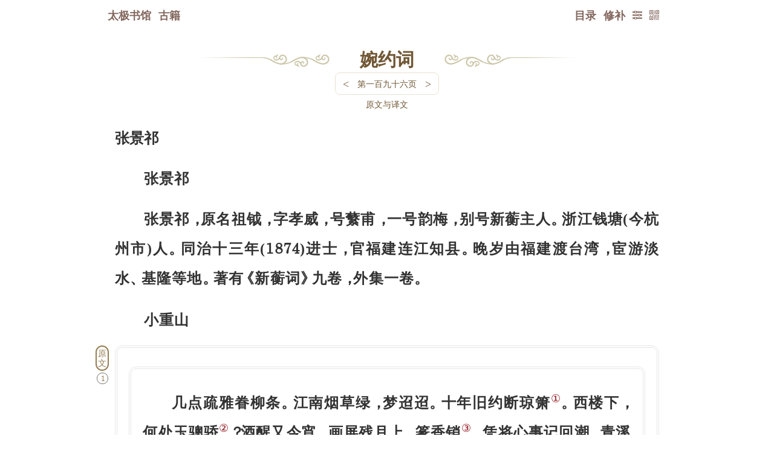

--- FILE ---
content_type: text/html; charset=utf-8
request_url: https://www.8bei8.com/book/wanyueci_196.html
body_size: 70766
content:
<style>
	.chapterContent{display:inline-block;clear:both;margin-top:5px;border:#e8e2d1 solid 1px;border-radius:8px;}
	.chapterContent:hover{border:#ff0000 solid 1px;}
	.chapter a{font-size:14px;
	color:#715735;
	padding:2px 0;
    font-weight: normal;}
	.chapter a:hover{color:#ff0000;}
	.chapterContent div{float:left;margin:0 2px;}
	.chapterTurnpage a{font-weight:normal;font-family:inherit;font-size:18px;color:#715735;
	padding:5px 10px;}
	.chapterTurnpage a:hover{font-weight:normal;color:#ff0000;}
    
	.noPrevPage,.noNextPage{}
	.noPrevPage a,.noNextPage a{color:#efe6d1;}
	.noPrevPage a:hover{color:#efe6d1;}
	.noPrevPage a{pointer-events:none;}
	.noNextPage a:hover{color:#ff0000;}

	</style>
<script>
//goHome();//防止被嵌套 //解除防御
/*
function goHome(){
	var domain = window.location.host;
  if(domain!="www.8bei8.com"){
      window.location.href="https://www.8bei8.com/404.htm";
  }//if
}//function
*/
</script>

<!DOCTYPE html>
<html>
<head>
<meta charset="utf-8">
<link rel="canonical" href="https://www.8bei8.com"/>
<meta name='robots' content='index,follow' /><meta name='robots' content='all' />
<title>《婉约词》- 第一百九十六页 - 全文在线阅读 - 太极书馆</title>
<meta name="viewport" content="width=device-width,initial-scale=1.0,minimum-scale=1.0,maximum-scale=1.0,user-scalable=no"/>
<meta http-equiv="X-UA-Compatible" content="chrome=1;IE=13;IE=12;IE=11;IE=10;IE=9;IE=8;" />
<meta name="description" content="《婉约词》全文在线阅读">
<meta name="keywords" content="婉约词,婉约词白话,婉约词翻译,婉约词注解,古籍在线阅读,免费阅读,古籍翻译,古代经典,古代文化,周易全文,穷通宝鉴,三命通会,神峰通考,黄帝内经,金刚顶经,渊海子平评注,孔子家语,笑林广记,牟子理惑论,鬼谷子,古籍,古书,典籍,古籍经典,传统文化,太极,文库,阅读,学术,读书,在线,免费,文化,国学,古文,经典">

<meta itemprop="name" content="《婉约词》- 第一百九十六页 - 全文在线阅读 - 太极书馆"/>
<meta itemprop="image" content="../IndexFiles/images/ico/logo.png" />
<link rel="shortcut icon" href="../IndexFiles/images/ico/8bei8Logo16x16.ico" />
<link rel="bookmark" href="../IndexFiles/images/ico/8bei8Logo16x16.ico"/>

<link rel="apple-touch-icon-precomposed" sizes="57x57" href="../IndexFiles/images/ico/logo.png">
<link rel="apple-touch-icon-precomposed" sizes="72x72" href="../IndexFiles/images/ico/logo.png">
<link rel="apple-touch-icon-precomposed" sizes="114x114" href="../IndexFiles/images/ico/logo.png">
<link rel="apple-touch-icon-precomposed" sizes="144x144" href="../IndexFiles/images/ico/logo.png">

<meta http-equiv="Cache-Control" content="no-transform" />
<meta http-equiv="Cache-Control" content="no-siteapp" />
<meta name="applicable-device" content="pc,mobile">

<meta name="format-detection" content="telephone=no,email=no,adress=no">

<script>var src=2;var div=2;var href=2;
if(src==2 && div==2 && href==2){ document.write(" <link rel='StyleSheet' href='../nav.css?20250204a'><link rel='StyleSheet' href='bookMenu.css?620250204a'><link rel='StyleSheet' href='fontHanaMin.css?20250204a'> " );  }</script>

<script src="book_wenku.function.js?20250204a"></script><!--共用js函数集合-->
</head>
<body id='body'>
<script src="book_wenku.runFunction.js?20250204a"></script><!--调用共用js函数集合-->
<div id='hide'><script src='../IndexFiles/js/Statistics.js?20250204a'></script></div>
<div class='navOuter'id='navOuter'><div class='nav'><a href='../'>太极书馆</a><a href='../book/index.html'>古籍</a><div id='navTop'></div><a onclick='code2wm(1);' class='code2wm ie6hidden' title='二维码'><div class='buttonIcon'>&#xe938;</div></a><div class='readerSet'><a  href='javascript:void(0);' title='修补' onclick=jiucuo('wanyueci_196');>修补</a><a class='readSet' onclick='readSet();' title='设置'><div class='buttonIcon'>&#xe992;</div></a><div id='readSetList'><form  method='POST' name='jt2ft'><input  name='ft' type='text' readOnly='true' style='display:none;' value='2ft' /><a class='paper_Button' onclick='jt2ft.submit();'/>繁体</a></form><form  method='POST' name='styleSet'><input  name='style' type='text' value='night' readOnly='true' style='display:none;' /><a class='paper_Button' onclick='styleSet.submit();'/>夜间</a></form><form  method='POST' name='paperSet'><input  name='style' type='text' value='paper' readOnly='true' style='display:none;' /><a class='paper_Button' onclick='paperSet.submit();'/>纸纹</a></form><form><a class='paper_Button' onclick='Aa(1)'>放大</a></form><div class='buttonDiv'><a onclick='ctrlFDiv();' title='页内搜索'>Ctrl F</a></div><a class="closeButton" onclick="closeButton('readSetList');">╳</a></div></div><script src='/book/search_CtrlF.js?1'></script><style>.found{background:#ff0000;color:#fff;border-radius:3px;}#search_CtrlF{width:80%;padding-left:6px;hight:45px;line-height:45px;font-size:14px;outline:none;float:left;}#ctrlFDiv .gotoPage a.closeButton{display:block;height:45px;line-height:45px;padding:0 10px;float:right;color:#333;font-size:12px;font-weight:bold;}.searchFindDiv{box-shadow:1px 1px 2px #eeeeee;border:#E6E6E6 solid 1px;border-radius:6px;background:#fff; position: absolute;right: 0;left: 0;top:60px;max-width: 200px;margin: 0 auto;padding-left: 8px;z-index:100;}</style><style>
.jiucuoDiv{background:#fff;width:896px;top:60px;left:50%;display:block;z-index:999;position:absolute;border:#e8e2d1 solid 2px;padding:6px 0;border-radius:6px;moz-border-radius:6px;webkit-border-radius:6px;}
.jiucuoTitleDiv{color:#855430;font-weight:bold;font-size:22px;height:35px;line-height:35px;text-align:center;}
a.closeButton_jiucuo{position:absolute;right:6px;top:6px;background:#c5b2a4;color:#fff;font-weight:bold;font-size:12px;height:25px;line-height:25px;padding:0 5px;border-radius:6px;}
.jiucuoDivContent{width:100%;}
.msgInputContent{line-height:28px;display:inline;}
.msgInput{margin:0 auto;width:98%;}
.msgInput input,textarea{border-radius:8px;moz-border-radius:8px;webkit-border-radius:8px;outline:0px;padding:5px;}
.msgInput .input{font-size:14px;color:#888;text-align:left;}
.msgInput input{text-align:left;background:#f8f8f8;font-size:18px;}
.msgInput .text{font-size:12px;color:#888;text-align:left;}
.msgInput .text a.jiucuoInfo{color:#ff0000;margin:0 3px;}
.msgNameInput{width:100%;clear:both;height:30px;line-height:30px;border:#e8e2d1 solid 1px;}
textarea{border:0;margin:0;background:#f8f8f8;font-size:18px;}
.msgInput input:hover,textarea:hover,.msgInput input:focus,textarea:focus{background:#fff;}
.msgContentInput{width:100%;clear:both;line-height:20px;height:150px;border:#e8e2d1 solid 1px;display:block;}
.msgInput .msgButton{background:#c38f59;border-radius:8px;moz-border-radius:8px;webkit-border-radius:8px;font-size:22px;height:35px;line-height:35px;color:#fff;width:100%;cursor:pointer;text-align:center;padding:0;margin:8px auto 0;font-weight:bold;}
.msgInput .msgButton:hover{background:#ff0000;text-shadow: 0px 0px 0px #880000;border-radius:8px;moz-border-radius:8px;webkit-border-radius:8px;}a.goToMessage{color:#653939;background:#ddd7d2;margin:8px 0 0;display: block;text-align: center;border-radius: 8px;moz-border-radius: 8px;webkit-border-radius: 8px;font-size: 16px;height:35px;line-height: 35px;}a.goToMessage:hover{color:#fff;background:#ff0000;}</style><a href='../book/wanyueci.html' id='pageTurn'>目录</a></div></div>

<div  align='' id='article' >
<style>
	
/*模板1，简单模式，小图片*/
/*覆盖一下text-indent*/
.bookWenkTips1{}
.bookWenkTips1 i{font-style:normal;position:relative;text-indent:0;}
.bookWenkTips1 i.haveMean{cursor:pointer;border-bottom:#333 dashed 1px;}

.bookWenkTips1 i.haveMean:hover{border-bottom:#ff0000 dashed 1px;}
.bookWenkTips1 i.wordMean{display:none;color:#000;position:absolute;z-index:666;font-size:18px;left:0;line-height:1.6;bottom:2em;padding:2px;background:#fff;border:#888 solid 1px;border-radius:5px;font-weight:bold;}
.bookWenkTips1 i.wordMean img{border-radius:3px;}
/*不明原因移动端无法在最后一行显示全*/
.bookWenkTips1 i.wordMean strong{font-size:14px;clear:both;width:100%;display:block;text-align:left;}
.bookWenkTips1 i.closeDiv{position:absolute;z-index:669;top:-0.3em;right:0;font-size:20px;width:20px;height:26px;text-align:center;display:block;background:#fff;border-radius:50%;}
.bookWenkTips1 i.closeDiv:hover{color:#ff0000;}

/*媒体脚标*/
.bookWenkTips1 sup.supMediaIcon{font-size:20px;font-family:'mediaIcon';font-style:normal;margin-right:0.1em;font-weight:normal;}
.bookWenkTips1 sup.supMediaIcon:before{content:"\e900";}


/*
.bookWenkTips2 #wordRoot{display:none;position:fixed;bottom:5px;z-index:888887;font-size:16px;line-height:1.2;width:90%;max-width:900px;left:50%;margin-left:-450px;background:#fff;border:#888 solid 1px;border-radius:5px;padding: 10px 6px;}
.bookWenkTips2 #wordRoot span{color:#ff0000;font-size:20px;margin-right:0.3em;} 

@media screen and (min-width:200px) and (max-width:900px) {
  1334x750
	.bookWenkTips2 #wordRoot{width:91%;left:3%;margin:0;font-size:16px;}
}
*/

/*模板2，大图模式*/
.bookWenkTips2{}
.bookWenkTips2 i{font-style:normal;position:relative;text-indent:0;}
.bookWenkTips2 i.haveMean{cursor:pointer;border-bottom:#333 dashed 1px;}
.bookWenkTips2 i.haveMean:hover{border-bottom:#ff0000 dashed 1px;}
.bookWenkTips2 i.wordMean{display:none;color:#000;position:absolute;z-index:777;font-size:18px;left:0;line-height:1.6;top:20px;width:150px;height:100px;overflow:auto;padding:2px;background:#fff;border:#888 solid 1px;border-radius:5px;font-weight:bold;}
.bookWenkTips2 i.wordMean img{border-radius:3px;}
/*不明原因移动端无法在最后一行显示全*/
.bookWenkTips2 i.wordMean strong{font-size:14px;clear:both;width:100%;display:block;text-align:left;}
.bookWenkTips2 i.closeDiv{position:absolute;z-index:779;top:-0.3em;right:0;font-size:20px;width:20px;height:26px;text-align:center;display:block;background:#fff;border-radius:50%;}
.bookWenkTips2 i.closeDiv:hover{color:#ff0000;}

/*媒体脚标*/
.bookWenkTips2 sup.supMediaIcon{font-size:20px;font-family:'mediaIcon';font-style:normal;margin-right:0.1em;font-weight:normal;}
.bookWenkTips2 sup.supMediaIcon:before{content:"\e900";}


/*模板3，完整模式*/


.bookWenkTips3{}
.bookWenkTips3 i{font-style:normal;position:relative;text-indent:0;}
.bookWenkTips3 i.haveMean{cursor:pointer;border-bottom:#333 dashed 1px;}
.bookWenkTips3 i.haveMean:hover{border-bottom:#ff0000 dashed 1px;}
.bookWenkTips3 i.wordMean{display:none;color:#000;position:absolute;z-index:888;font-size:18px;left:0;line-height:1.6;top:20px;width:150px;height:100px;overflow:auto;padding:2px;background:#fff;border:#888 solid 1px;border-radius:5px;font-weight:bold;}
.bookWenkTips3 i.wordMean img{border-radius:3px;}
/*不明原因移动端无法在最后一行显示全*/
.bookWenkTips3 i.wordMean strong{font-size:14px;clear:both;width:100%;display:block;text-align:left;}
.bookWenkTips3 i.closeDiv{position:absolute;z-index:889;top:-0.3em;right:0;font-size:20px;width:20px;height:26px;text-align:center;display:block;background:#fff;border-radius:50%;}
.bookWenkTips3 i.closeDiv:hover{color:#ff0000;}

/*媒体脚标*/
.bookWenkTips3 sup.supMediaIcon{font-size:20px;font-family:'mediaIcon';font-style:normal;margin-right:0.1em;font-weight:normal;}
.bookWenkTips3 sup.supMediaIcon:before{content:"\e902";}


#fullTipsContent{display:none;position:fixed;top:75px;z-index:888;font-size:16px;line-height:1.6;width:90%;max-width:600px;left:50%;margin-left:-300px;background:#fff;border:#888 solid 1px;border-radius:5px;text-align:justify;}
#fullTipsContent #fullTips{position:relative;z-index:888;max-height:350px;overflow:auto;margin: 28px 0 12px 0;padding:0 12px;text-indent:2em;}
#fullTipsContent #fullTips p{margin:8px 0;}
#fullTipsContent i{font-style:normal;position:relative;text-indent:0;}
#fullTipsContent img{float:left;border-radius:3px;text-align:center;margin-right:5px;}
#fullTipsContent .bigImg {text-align:center;}
#fullTipsContent .bigImg img{width:100%;padding:0;border-radius:5px;}
#fullTipsContent span{color:#ff0000;font-size:20px;margin-right:0.3em;} 
#fullTipsContent i.closeDiv{cursor:pointer;position:absolute;z-index:889;top:0;right:0;font-size:20px;width:26px;height:26px;text-align:center;display:block;background:#fff;border-radius:50%;}
#fullTipsContent i.closeDiv:hover{color:#ff0000;}

/* 判断ipad */
@media screen and (min-width:200px) and (max-width:750px) {/*1334x750*/
#fullTipsContent{width:93%;left:3%;margin:0;font-size:18px;}

}





</style>

<script>

addFullTipsDiv();//先增加一次全形态tips 默认隐藏
var fullTips=document.getElementById("fullTips");

function showMean(obj,templateID,dataIDStr,tipsRootStr){//单个词翻译

  //console.log(cutStr);

	//先关闭所有翻译
	closeAllMeanDiv();
	
	//meanDiv.innerHTML 内容是 <strong>mummy</strong><i>翻译</i>
  //加一步模板判断是否加载屏幕位置调整
   if(templateID==1){
	   
	obj=obj.getElementsByTagName("i");//具体获取节点为i的子节点
	var meanDiv = obj[0];
	meanDiv.style.display="block";
	divPosition(obj);//判断超屏幕 //mini时才需要
	
	}//if
	if(templateID==2){
		showFullTipsDiv();
	 }//if
	if(templateID==3){
		showFullTipsDiv();
	 }//if
  
	 //var word=meanDiv.children[0].innerHTML;//提取词 在第一个子节点中
	  //和英语不同，第一节点不能再重复显示，因为有可能整句或整段点击，
	 var timeId='';
	 var tryTime=0;//尝试次数3
	 var tryStr="请点击重试";
	 
	//if( meanDiv.children[1].innerHTML==tryStr || meanDiv.children[1].innerHTML==""){//若无翻译
if(1){//若无翻译

var loadStr="<img src='../../app/languageBank/english/word/images/shenglvehao.gif'>";
	  ajax({
	 	 type:"post",
	 	 url:"../tips.route.php",
		 //timeOut:5000,
	 	 data:{
			 //数据
			 templateID:templateID,
			 dataIDStr:dataIDStr,
			 tipsRootStr:tipsRootStr,
	 		 //bookNamePinyin:bookNamePinyin,
			 //bookUrl:bookUrl,
			 //tipsTemplateID:tipsTemplateID,
			 //tipsDateID:tipsDateID
	 	 },
		    before:function(){
              //console.log("before");
				  if(tryTime<5){
					  
		if(templateID==1){//判断是 小图
	meanDiv.children[1].innerHTML=loadStr; 
	    }//if
	    if(templateID==2){//判断是 大图
		fullTips.innerHTML=loadStr;
	    }//if
		if(templateID==3){//完整形态态
		  fullTips.innerHTML=loadStr;
		 }//if
			  timeId= setTimeout(arguments.callee,2000);//开始计时
			  tryTime=tryTime+1;
			      }//if tryTime<5
				  else{
				  
				  
				  if(templateID==1){//判断是 小图
				  meanDiv.children[1].innerHTML=str;//查询结果放入 第一个子节点中 此节点是浮动的
				  }//if
				  if(templateID==2){//判断是 大图
				     fullTips.innerHTML="<div class='bigImg'>"+str+"</div>";
				  }//if
				  if(templateID==3){//完整形态态
				  	   fullTips.innerHTML=str;
				  }//if
				  
				  
				  clearTimeout(timeId);//终止计时
				  tryTime=0;
				  }//else	  
            },
	 		success:function(str){
				
			  if(str!=""){
				  
				  if(templateID==1){//判断是 小图
				  meanDiv.children[1].innerHTML=str;//查询结果放入 第一个子节点中 此节点是浮动的
				  }//if
				  if(templateID==2){//判断是 大图
				     fullTips.innerHTML="<div class='bigImg'>"+str+"</div>";
				  }//if
				  if(templateID==3){//完整形态态
					  fullTips.innerHTML=str;
				  }//if
				  clearTimeout(timeId);//终止计时
				  tryTime=0;
			  }//else
			  
			  
	 		},
			error:function(){//可能访问具体文件并不超时,所以到不了这步
              //console.log("error");
			  if(templateID==1){//判断是 小图
			  meanDiv.children[1].innerHTML="请点击重试";
			  }//if
			  if(templateID==2){//判断是 大图
			     fullTips.innerHTML="请点击重试";
			  }//if
			  if(templateID==3){//完整形态态
			  	 fullTips.innerHTML="请点击重试";
			  }//if
			  
			  clearTimeout(timeId);//终止计时
			  tryTime=0;
            }
	 	 });	 
    }//if innerHTML==tryStr
    else{//这里判断为保持已有翻译不动，并不发送请求。  
    }//else
	//增加词根查询

}//function


function closeAllMeanDiv(){//关闭所有翻译
	event.cancelBubble = true;//阻止触发父级事件
  var allMeanDiv=document.getElementsByClassName('wordMean');
  for(var i=0;i<allMeanDiv.length;i++){
        allMeanDiv[i].style.display="none";
  }//for
}//function


function divPosition(obj){//判断超屏幕
	       var meanDiv = obj[0];//因为选择i，而非任意第一个子元素，所以修改
				var e = event || window.event;
				//obj.style.top = e.clientY + 'px';
				//判断超屏幕
			var screenWidth=document.body.clientWidth;

				if(e.clientX > screenWidth*2/3){
					meanDiv.style.left = -100+'px';
				}//if
				if(e.clientX < screenWidth/3){
                    meanDiv.style.left = 0+'px';
				}//if
			   
				return false;
	
}//function



function addFullTipsDiv(){//添加div  //此函数原来就有，后发现闲置，再次利用一下
  var fullTipsDivStr="<div id=fullTips></div><i onclick='hiddenFullTipsDiv();' class='closeDiv'>×</i>";
  var div=document.createElement("div");
  div.setAttribute("id", "fullTipsContent");
  document.body.appendChild(div); 
   var fullTipsContent=document.getElementById("fullTipsContent");
   fullTipsContent.innerHTML=fullTipsDivStr;
}//function

function hiddenFullTipsDiv(){//隐藏 词根 div
	var thisNode=document.getElementById("fullTipsContent");
	if(thisNode){//因为要查询之前默认清空，防止找不到报错，所以判断
	//thisNode.parentElement.removeChild(thisNode);
	 thisNode.style.display="none";
	}//if
}//function

function showFullTipsDiv(){//显示 词根 div
	var thisNode=document.getElementById("fullTipsContent");
	if(thisNode){//因为要查询之前默认清空，防止找不到报错，所以判断
	//thisNode.parentElement.removeChild(thisNode);
	 thisNode.style.display="block";
	}//if
}//function

</script><div id=chapter style='width:640px;'><div class=left><div class=right><div class=center style='width:150px;' ><a href='../book/wanyueci.html'>婉约词</a></div><div class='chapterContent'><div class='chapterTurnpage'><a href='../book/wanyueci_195.html' title='键盘左键 <- 上一页'><</a></div><div class=chapter><a onclick='buttonShowHidden_pageListNavContent();return false;'>第一百九十六页</a></div><div class='chapterTurnpage'><a href='../book/wanyueci_197.html' title='键盘右键 -> 下一页'>></a></div></div></div></div></div>张景祁<p>张景祁<p>张景祁<tt>，</tt>原名祖钺<tt>，</tt>字孝威<tt>，</tt>号蘩甫<tt>，</tt>一号韵梅<tt>，</tt>别号新蘅主人<tt>。</tt>浙江钱塘(今杭州市)人<tt>。</tt>同治十三年(1874)进士<tt>，</tt>官福建连江知县<tt>。</tt>晚岁由福建渡台湾<tt>，</tt>宦游淡水<tt>、</tt>基隆等地<tt>。</tt>著有<tt class=ttLeft>《</tt>新蘅词<tt>》</tt>九卷<tt>，</tt>外集一卷<tt>。</tt><p>小重山<p><div class='tips tips_yuanwen'>原文</div><div class=yuanwen><div class="yuanwen"><p>几点疏雅眷柳条<tt>。</tt>江南烟草绿<tt>，</tt>梦迢迢<tt>。</tt>十年旧约断琼箫<sup onselect='return false;' onselectstart='return false;' oncopy='return false;' oncut='return false;' >①</sup><tt>。</tt>西楼下<tt>，</tt>何处玉骢骄<sup onselect='return false;' onselectstart='return false;' oncopy='return false;' oncut='return false;' >②</sup><tt>？</tt>酒醒又今宵<tt>。</tt>画屏残月上<tt>，</tt>篆香销<sup onselect='return false;' onselectstart='return false;' oncopy='return false;' oncut='return false;' >③</sup><tt>。</tt>凭将心事记回潮<tt>。</tt>青溪水<tt>，</tt>流得到红桥<sup onselect='return false;' onselectstart='return false;' oncopy='return false;' oncut='return false;' >④</sup><tt>。</tt><p></div><div class='tips tips_zhushi'>注释</div><div class=zhushi><p><sup onselect='return false;' onselectstart='return false;' oncopy='return false;' oncut='return false;' >①</sup>琼箫<tt>：</tt>乐器<tt>。</tt><p><sup onselect='return false;' onselectstart='return false;' oncopy='return false;' oncut='return false;' >②</sup>玉骢<tt>：</tt>马的美称<tt>。</tt><p><sup onselect='return false;' onselectstart='return false;' oncopy='return false;' oncut='return false;' >③</sup>篆香<tt>：</tt>指盘香或香的烟缕<tt>。</tt><p><sup onselect='return false;' onselectstart='return false;' oncopy='return false;' oncut='return false;' >④</sup>红桥<tt>：</tt>与上句“青溪”相对应<tt>。</tt><p></div><div class='tips tips_yiwen'>评解</div><p>词人在十年前曾有过一段凄美的爱情<tt>。</tt>而今宵酒醒<tt>，</tt>当残月高挂<tt>，</tt>篆香烧尽<tt>，</tt>不禁追怀往事<tt>，</tt>不胜凄咽<tt>。</tt>开首即忆江南风物<tt>，</tt>而以“十年旧约断琼箫”一句<tt>，</tt>时空转换回现实<tt>，</tt>弥生感喟<tt>。</tt>“西楼下<tt>，</tt>何处玉骢骄”<tt>，</tt>时空复转回十年前的江南<tt>。</tt>“酒醒”句以下<tt>，</tt>又记眼前情景<tt>，</tt>今昔对比<tt>，</tt>情何以堪?“凭将心事”以下<tt>，</tt>仍转换时空<tt>。</tt>谭献评此词“高寻欧晏<tt>，</tt>参以己之长”<tt>，</tt>其实此词时空转换的手段<tt>，</tt>乃受吴文英影响<tt>。</tt><p>蝶恋花<p><div class='tips tips_yuanwen'>原文</div><div class=yuanwen>庭院深深人悄悄<tt>，</tt>埋怨鹦哥<tt>，</tt>错报韦郎到<sup onselect='return false;' onselectstart='return false;' oncopy='return false;' oncut='return false;' >①</sup><tt>。</tt>压鬓钗梁金凤小<sup onselect='return false;' onselectstart='return false;' oncopy='return false;' oncut='return false;' >②</sup><tt>，</tt>低头只是闲烦恼<tt>。</tt>花发江南年正少<tt>，</tt>红袖高楼<tt>，</tt>争抵还乡好<tt>？</tt>遮断行人西去道<tt>，</tt>轻躯愿化车前草<tt>。</tt><p></div><div class='tips tips_zhushi'>注释</div><div class=zhushi><p><sup onselect='return false;' onselectstart='return false;' oncopy='return false;' oncut='return false;' >①</sup>韦郎<tt>：</tt>古代女子对男子的爱称<tt>。</tt><p><sup onselect='return false;' onselectstart='return false;' oncopy='return false;' oncut='return false;' >②</sup>金凤<tt>：</tt>古代妇女的头饰<tt>。</tt><p></div><div class='tips tips_yiwen'>评解</div><p>这是一首春闺思远词<tt>。</tt>上片从景到人<tt>。</tt>深院寂静<tt>，</tt>埋怨鹦鹉<tt>，</tt>错报郎归<tt>，</tt>引起烦恼<tt>。</tt>下片着意抒情<tt>。</tt>红袖高楼<tt>，</tt>不如还乡好<tt>。</tt>“轻躯愿化车前草”<tt>，</tt>表现了真挚的怀人之情<tt>。</tt>全词委婉细腻<tt>，</tt>清新雅丽<tt>。</tt><p></div></div>
<div class='footer'><div id='code2wmMask' onclick='code2wm(0);'><div id='code2wm' onclick='code2wm(0);'></div></div><script>
       var prev='book/wanyueci_195.html'; var next='book/wanyueci_197.html'; var menuAddr='book/wanyueci.html'; var haveMenu='1';
	 </script><div class='leftHand'><a onclick='window.scrollTo(0,0);' class='backTop' title='顶部'><div class='buttonIcon'>&#xea32;</div></a><a href='../book/wanyueci.html' title='目录'><div class='buttonIcon'>&#xe9ba;</div></a></div><div class='prevPage'><a href='../book/wanyueci_195.html' title=' 键盘左键 <- 上一页'><div class='buttonIcon'>&#xe967;</div>上页</a></div><div class='nextPage'><a href='../book/wanyueci_197.html' title=' 键盘右键 -> '>下一页</a></div><div class='foot_read'></div>
<style type="text/css">
.fixed{top:0;margin:0;
width: 100%;position: fixed; left:50%;margin-left:-50%;z-index:999;
-moz-box-shadow: 0px 0px 5px #888; /* 老的 Firefox */
box-shadow: 0px 0px 5px #888;
-webkit-box-shadow:0 0 5px #888;

}
@media screen and (orientation:portrait) {
  /*竖屏 css*/
  .fixed{ height:56px;line-height:56px;}
	}
@media screen and (orientation:landscape) {
  /*横屏 css*/
  .fixed{ height:41px;line-height:41px;}
	}
</style>
<!--[if IE]>
<style type="text/css">
.fixed{padding:8px 0 8px 8px;border-bottom:#D8d8d8 solid 1px;}
</style>
<![endif]-->

<script>try{var position=getCookie('readPosition');if(position){gotoPostion(position);}navFollow(1);}catch(error){}finally{}</script>
<script src='../app/dic/bookLoad.js?20250204a'></script><script>var isEnglishBook=1;</script>
<script src="book_wenku.runFunctionFoot.js?20250204a"></script><!--调用共用js函数集合-->
<!-- 为了thb调试app取消

div id=a style='position:absolute;top:0;left:0;width:100%;height:100%;min-width:2000px;min-height:8000px;z-index:999999999999999999999999;background:#fff;color:#ff0000;font-size:88px;overflow:hidden;display:block;'>服务器暂时维护</div>
<script>document.getElementById('a').style.display='none';</script-->

<!-- 人工智能 段落提问按钮 有顺序要求，ask.function.js要在markdown-it.js之前-->

<link rel="stylesheet" href="../app/ask/askBook/ask-src/ask-web.css?1">
<script src="../app/ask/askBook/ask-src/ask.js?1"></script>
<script src="../app/ask/askBook/ask-src/highlight.min.js"></script>
<script src="../app/ask/askBook/ask-src/markdown-it.js"></script>
<link rel="stylesheet" href="../app/ask/askBook/ask-src/default.min.css">

<script>
//为了gpt设置中文书名全局变量
var bookNameForGpt_global="婉约词";
var bookNamePinyinForGpt_global="wanyueci";
var bookPageForGpt_global="196";
var bookPageTotalForGpt_global="216";


	//长拼音修饰 
	//拼音庄zhuang pinyin的样式 +加中文左右增加间距
	pinyinStyleModify("pinyin_pinyin");
	
	function pinyinStyleModify(className){//长拼音修饰
	  if(document.getElementsByClassName){//支持这个函数 就修饰，否则就不修饰
	   
		var pinyinArr=document.getElementsByClassName(className);
		var pinyinArrLength=pinyinArr.length;
	    var newClassNameStr="";

		//修改名称的运算逐步减少了元素个数，所不能直接修改class名，只能加在内部修饰
		for(var i=0;i<pinyinArrLength;i++){
			var pinyinStr=pinyinArr[i].innerHTML;
			var pinyinStrLength=pinyinStr.length;
            
			if(pinyinStrLength<3){
				newClassNameStr="pinyin_pinyin_short_2font";
			}//if
			
			if(pinyinStrLength==3){
				newClassNameStr="pinyin_pinyin_short";
			}//if
			if(pinyinStrLength==4){
				newClassNameStr="pinyin_pinyin_middle";
			}//if
			if(pinyinStrLength>4){
				newClassNameStr="pinyin_pinyin_long";
			}//if
			pinyinArr[i].innerHTML="<div class='"+newClassNameStr+"'>"+pinyinStr+"</div>";
		}//for
		
		
		
		
		
      }//if 支持这个函数 就修饰，否则就不修饰
	}//function





///////【原文·译文】/////////



//原生js实现NextAll

HTMLElement.prototype.nextAll = function(){
        var _parent = this.parentElement;
        var _child = _parent.children;
        var arr = [];
        for(var i = _child.length - 1;i >= 0;i--){
            var _childI = _child[i];
            if(_childI == this){
                break;
            }
            arr.unshift(_childI);
        }
        return arr;
};


//原生js实现prevAll
HTMLElement.prototype.prevAll = function(){
        var _parent = this.parentElement;
        var _child = _parent.children;
        var arr = [];
        for(var i = 0;i < _child.length;i++){
            var _childI = _child[i];
            if(_childI == this){
                break;
            }
            arr.push(_childI);
        }
        return arr;
};



var bodyContent=document.getElementById("body");
//////导航空间 (共用)///////
var articleNavContent=document.createElement("div"); 
articleNavContent.setAttribute("id","articleNavContent");
bodyContent.appendChild(articleNavContent);



 

appendYanwenYiwenLink();//原文译文 //只执行一次 无法根据位置 改变注册按钮的提交位置信息


function appendYanwenYiwenLink(){//原文译文生成链接   给注释添加单双列按钮


var yuanwenYiwenButtonShow=0;//默认不展示 原文译文按钮

var yuanwenGroupForShowLength=0;
var yiwenGroupForShowLength=0;
var yuanwenGroupForShowArr=[];
var yiwenGroupForShowArr=[];

//原文链接
var yuanwenArr=document.getElementsByClassName("tips tips_yuanwen");
var yuanwenNum=yuanwenArr.length;

//注释
var zhushiArr=document.getElementsByClassName("tips tips_zhushi");
var zhushiNum=zhushiArr.length;


//为了统一增加一个容器，无论是否有原文
var yuanwenYiwenNavButtonFather=document.createElement("div"); 
	yuanwenYiwenNavButtonFather.setAttribute("id","yuanwenYiwenNavButtonFather");

if(yuanwenNum>0){//如果有原文
  yuanwenYiwenButtonShow=1;
}//if
else{//如果没有原文，可能是目录页，也可能没有原文标签 直接加上为了问答机制的成立
  articleNavContent.appendChild(yuanwenYiwenNavButtonFather);
}//else


//译文链接
var yiwenArr=document.getElementsByClassName("tips tips_yiwen");
var yiwenNum=yiwenArr.length;
if(yiwenNum>0){//如果有译文
  yuanwenYiwenButtonShow=1;
}//if

if(yuanwenYiwenButtonShow==1){ //if yuanwenYiwenButtonShow==1
   
	   //原文译文总导航 打开开关

	yuanwenYiwenNavButtonFather.innerHTML="<a onClick='buttonShowHidden_yuanwenYiwenNavContent();' class='tableOpenButton'>原文与译文</a>";
	articleNavContent.appendChild(yuanwenYiwenNavButtonFather);
	//原文译文链接空间
	var yuanwenYiwenNavContent=document.createElement("div"); 
	yuanwenYiwenNavContent.setAttribute("id","yuanwenYiwenNavContent");
	articleNavContent.appendChild(yuanwenYiwenNavContent);

	var yuanwenGroupForShowArr=[];//为组合输出样式
    var yiwenGroupForShowArr=[];
}//if yuanwenYiwenButtonShow==1



/////////////////原文//////////////////

//给正文中的原文添加序号和锚点

if(yuanwenNum>0){//如果有原文
for(var i=0;i<yuanwenNum;i++){
	var yuanNum=i+1;
   var yuanwenTarget=document.createElement("a");
   yuanwenTarget.setAttribute("name","yuanwen"+yuanNum);//人为从1开始
   yuanwenTarget.setAttribute("href","#yiwen"+yuanNum);//反向链接到译文
   yuanwenTarget.setAttribute("target","_self");
   yuanwenTarget.setAttribute("title","跳转到译文"+yuanNum);
    //console.log(yuanwenTarget.hash.substring(1));//获得a锚点名称即url中 #sss 的sss
   yuanwenTarget.innerHTML=yuanNum;
   yuanwenArr[i].appendChild(yuanwenTarget);
   /*
   var yuanwenNavButton=document.createElement("a");
   yuanwenNavButton.setAttribute("href","#yuanwen"+yuanNum);
   yuanwenNavButton.setAttribute("target","_self");
   yuanwenNavButton.innerHTML="原文"+yuanNum;
*/
   var yuanwenNavButtonStr="<a href='#yuanwen"+yuanNum+"' target='_self'>原文"+yuanNum+"</a>";
	yuanwenGroupForShowArr[i]=yuanwenNavButtonStr;
   //yuanwenYiwenNavContent.appendChild(yuanwenNavButton);
   
}//for

   yuanwenGroupForShowLength=yuanwenGroupForShowArr.length;



//给原文增加段落标号
//需要去掉多余空内容<p>
addFirstPToYuanwen();//给第一段补充p标签
var tips_yuanArr=document.getElementsByClassName("yuanwen");//因为问答成对出现，所以只需直接抓取问节点
var tips_yuanNum=tips_yuanArr.length;
var pYuanArr=[];
var pYuanNum=0;
if(tips_yuanNum>0 && tips_yuanNum==1){//如果有原文 只有一个原文时

  pYuanArr=tips_yuanArr[0].getElementsByTagName("p");//不选择同级别 选含在内的
  pYuanNum=pYuanArr.length;

var addStr="";
var ps=parseInt(1);//原文开始没有p为了对齐，所以从1开始

if(pYuanNum>1){//如果有p 大于1
	//tips_yuanArr[0].insertAdjacentHTML("afterbegin","<div class=paragraph>1</div>");//手动加1 有的文章第一个字定格
	for(var i=0;i<pYuanNum;i++){
        var pYuanLength=pYuanArr[i].length;
		 if(pYuanArr[i].innerHTML=="" || pYuanArr[i].innerText=="" || pYuanLength < 2){ //人为设定小于2个字不算一段

			if (isIE() || isIE11()) {
	           pYuanArr[i].removeNode(true);
			}else{
			   pYuanArr[i].remove();//ie不支持
			}//if isIE
 
		 }//if
		 else{
             addStr="<div class=paragraphYuanwen>"+ps+"</div>";
             pYuanArr[i].insertAdjacentHTML("afterbegin",addStr);
			 ps++;
		 }//else
    }//for

}//if //如果有pYuanNum

}//if tips_yuanNum

}//if 如果有原文

function addFirstPToYuanwen(){//给第一段补充p标签
// 获取原文div
    const yuanwenDivs = document.querySelectorAll('.yuanwen');
    
    yuanwenDivs.forEach(yuanwen => {
        // 获取所有p标签
        const paragraphs = yuanwen.querySelectorAll('p');
        
        // 如果第一个子节点不是p标签，需要处理第一段
        if (!yuanwen.firstElementChild || !yuanwen.firstElementChild.matches('p')) {
            const firstP = paragraphs[0];
            let content = '';
            let currentNode = yuanwen.firstChild;
            let skipNextNode = false;
            
            // 收集第一个p标签之前的所有文本
            while (currentNode && (!currentNode.matches || !currentNode.matches('p'))) {
                if (skipNextNode) {
                    skipNextNode = false;
                    const nextNode = currentNode.nextSibling;
                    currentNode.remove();
                    currentNode = nextNode;
                    continue;
                }

                if (currentNode.nodeType === Node.ELEMENT_NODE && 
                    currentNode.className === 'paragraphYuanwen') {
                    // 跳过这个节点和它的下一个节点（数字）
                    skipNextNode = true;
                    const nextNode = currentNode.nextSibling;
                    currentNode.remove();
                    currentNode = nextNode;
                    continue;
                }

                if (currentNode.nodeType === Node.TEXT_NODE) {
                    content += currentNode.textContent;
                } else if (currentNode.nodeType === Node.ELEMENT_NODE) {
                    if (!currentNode.className.includes('paragraphYuanwen')) {
                        content += currentNode.outerHTML;
                    }
                }
                const nextNode = currentNode.nextSibling;
                currentNode.remove();
                currentNode = nextNode;
            }
            
            // 如果收集到了内容，创建新的p标签
            if (content.trim()) {
                const newP = document.createElement('p');
                // 使用innerHTML以保留HTML标签和标点符号
                newP.innerHTML = content;
                if (currentNode) {
                    yuanwen.insertBefore(newP, currentNode);
                } else {
                    yuanwen.appendChild(newP);
                }
            }
        }
	});
}//function

/////////////////注释//////////////////


var zhushiSetCookieStr = "";
try{//公用监听翻页  全局变量下页上页prev next
   var readSetCookie=getCookie('readSet');//book_wenku.function.js
     if(readSetCookie){
       var theStyleArr = readSetCookie.split("|"); 
	     if(theStyleArr[4]){
             zhushiSetCookieStr = theStyleArr[4];
	     }//if
     }//if
　 }catch(error){
　 }finally{
}//finally



//给正文中的注释排列序号，将序号应用到单列双列的按钮提交上，因为form需要唯一性

if(zhushiNum>0){//如果有注释
for(var i=0;i<zhushiNum;i++){
	var zhuNum=i+1;//人为从1开始
  var zhushiTarget=document.createElement("form");
   zhushiTarget.setAttribute("name","zhushiSetForm"+zhuNum);
   zhushiTarget.setAttribute("method","POST");
   zhushiTarget.setAttribute("id","zhushiSetForm"+zhuNum);//必须用id，否则没法设置位置信息
//<form name='zhushiSetForm' method='POST'><input type='text' name='zhushiSet' value='1' style='display:none;' readOnly='true'/><a class='zhushiSet_Button' title='点击切换到单列显示' onclick='zhushiSetForm.submit();' />单列</a></form>
//var zhushiButtonDiv="<input type='text' name='zhushiSet' value='1' style='display:none;' readOnly='true'/><a class='zhushiSet_Button' title='单列显示' onclick='zhushiSetForm"+zhuNum+".submit();' />单</a>";
var zhushiButtonDiv='<input type="text" name="zhushiSet" value="1" style="display:none;" readOnly="true"/><a class="zhushiSet_Button" title="单列显示" onclick=\'zhushiButton("zhushiSetForm'+zhuNum+'");\' >单</a>';
 if(zhushiSetCookieStr && zhushiSetCookieStr=='1' || zhushiSetCookieStr==1){
	zhushiButtonDiv='<input type="text" name="zhushiSet" value="2" style="display:none;" readOnly="true"/><a class="zhushiSet_Button" title="双列显示" onclick=\'zhushiButton("zhushiSetForm'+zhuNum+'");\' >双</a>';
 }//if
   zhushiTarget.innerHTML=zhushiButtonDiv;
   zhushiArr[i].appendChild(zhushiTarget);
}//for

}//if 如果有注释




/////////////////译文//////////////////

if(yiwenNum>0){//如果有译文
for(var i=0;i<yiwenNum;i++){
	var yiNum=i+1;
   
   var yiwenTarget=document.createElement("a");
   yiwenTarget.setAttribute("name","yiwen"+yiNum);//人为从1开始
   yiwenTarget.setAttribute("href","#yuanwen"+yiNum);//反向链接到原文
   yiwenTarget.setAttribute("target","_self");
   yiwenTarget.setAttribute("title","跳转到原文"+yiNum);

   yiwenTarget.innerHTML=yiNum;
   yiwenArr[i].appendChild(yiwenTarget);
 
   var yiwenNavButtonStr="<a href='#yiwen"+yiNum+"' target='_self'>译文"+yiNum+"</a>"; 
   yiwenGroupForShowArr[i]=yiwenNavButtonStr;
 
}//for

     yiwenGroupForShowLength=yiwenGroupForShowArr.length;


 

/*

///不能加译文序号，因为和jsTable按钮冲突，译文段落和原文段落互为锚点也不能加，因为有的段落不对应 
//原文是闭合的，译文不是闭合的


//给译文增加段落标号
//需要去掉多余空内容<p>

var tips_yiwenArr=document.getElementsByClassName("tips tips_yiwen");//因为问答成对出现，所以只需直接抓取问节点
var tips_yiwenNum=tips_yiwenArr.length;
var pYiArr=[];
var pYiNum=0;
if(tips_yiwenNum>0 && tips_yiwenNum == 1){//如果有译文 只有一段译文

   pYiArr=tips_yiwenArr[0].nextAll();//选择同级别 函数有顺序必须在上面
   pYiNum=pYiArr.length;

var addStr="";
var ps=parseInt(1);
if(pYiNum>1){//如果有p 大于1
	for(var i=0;i<pYiNum;i++){
        var pYiLength=pYiArr[i].length;
		 if(pYiArr[i].innerHTML=="" || pYiArr[i].innerTEXT=="" || pYiLength < 20){ //人为设定小于20个字不算一段 
            
			if (isIE() || isIE11()) {
	           pYiArr[i].removeNode(true);
			}else{
			   pYiArr[i].remove();//ie不支持
			}//if isIE
              
		 }//if
		 else{
            addStr="<div class=paragraphYiwen>"+ps+"</div>";
			if(i>1){// 手动加1 有的文章第一个字定格
             pYiArr[i].insertAdjacentHTML("afterbegin",addStr);
			}//if
			 ps++;
		 }//else
    }//for

  //删除问答中的p中的paragraph
  
  var questionAnswerContentPArr=document.getElementsByClassName("questionAnswerContent");
  var questionAnswerContentPArrNum=questionAnswerContentPArr.length;
  if(questionAnswerContentPArrNum>0){
	  var questionAnswerContentParagraphArr=questionAnswerContentPArr[0].getElementsByClassName("paragraphYiwen");
	   var questionAnswerContentParagraphArrNum=questionAnswerContentParagraphArr.length;
	   if(questionAnswerContentParagraphArrNum>0){

		   if (isIE() || isIE11()) {
	           questionAnswerContentParagraphArr[0].removeNode(true);
			}else{
			   questionAnswerContentParagraphArr[0].remove();//ie不支持
			}//if isIE 
	   } 
  }//if
 
}//if //如果有p

}//if tips_yiwenNum
*/



}//if 如果有译文



//给段落加锚点
/*
var yuanwenMaoArr=document.getElementsByClassName("paragraphYuanwen");
var yiwenMaoArr=document.getElementsByClassName("paragraphYiwen");
var yuanwenMaoNum=yuanwenMaoArr.length;
var yiwenMaoNum=yiwenMaoArr.length;
var maoS=parseInt(1);
if(yuanwenMaoNum==yiwenMaoNum && yiwenMaoNum>1 && yiwenMaoNum>1){ //段数相等
   
     for(var i=0;i<yiwenMaoNum;i++){
		     maoS=i+2;
             yuanwenMaoArr[i].innerHTML="<a name='paragraphYuanwen"+maoS+"' href='#paragraphYiwen"+maoS+"' target='_self' title='跳转到译文段落"+maoS+"'>"+maoS+"</a>";
			 yiwenMaoArr[i].innerHTML="<a name='paragraphYiwen"+maoS+"' href='#paragraphYuanwen"+maoS+"' target='_self' title='跳转到原文段落"+maoS+"'>"+maoS+"</a>";
	 }//for
 
}//if pYuanArr==pYiNum
*/





//头部原文译文对应位置列表
//添加原文译文开关按钮和列表链接

if(yuanwenGroupForShowLength>0 || yiwenGroupForShowLength>0){
	var outPutStr="";
	var yuanwenForShowStr="";//防止没有原文
	var yiwenForShowStr="";
	var yuanwenOrYinwenlengh=0;

	if(yuanwenGroupForShowLength && yuanwenGroupForShowLength>yiwenGroupForShowLength){
         yuanwenOrYinwenlengh=yuanwenGroupForShowLength;
	}else{
         yuanwenOrYinwenlengh=yiwenGroupForShowLength;
	}//else

  for(var i=0;i<yuanwenOrYinwenlengh;i++){
	  if(yuanwenGroupForShowArr[i]){
		  yuanwenForShowStr=yuanwenGroupForShowArr[i];
	  }else{
          yuanwenForShowStr=" ";
	  }//else

	  if(yiwenGroupForShowArr[i]){
		  yiwenForShowStr=yiwenGroupForShowArr[i];
	  }else{
          yiwenForShowStr=" ";
	  }//else

      outPutStr=outPutStr+"<div class=yuanYiButton>"+yuanwenForShowStr+"|"+yiwenForShowStr+"</div>";
  }//for
  
   yuanwenYiwenNavContent.innerHTML='<a class="closeButton" onclick="buttonShowHidden_yuanwenYiwenNavContent();">╳</a>'+outPutStr;

}//if yuanwenGroupForShowLength>0 || yiwenGroupForShowLength>0


}//function  原文译文




function zhushiButton(zhushiID){//点击注释单双按钮

   var zhushiForm=document.getElementById(zhushiID);

	//先设置阅读位置
  var scrollTop=document.body.scrollTop||document.documentElement.scrollTop;
     
  var zhushiInput=document.createElement("input");
      zhushiInput.setAttribute("name","readPosition");
	  zhushiInput.setAttribute("value",scrollTop);
	  zhushiInput.setAttribute("style","display:none");
	  zhushiInput.setAttribute("readOnly","true");
 
      zhushiForm.appendChild(zhushiInput);
 

	  //再提交
      zhushiForm.submit();

}//function
 


/**
 * 判断是否是IE
 * @returns boolean
 */
function isIE() {
	if (!!window.ActiveXobject || "ActiveXObject" in window) {
		return true;
	} else {
		return false;
	}
}//function
/**
 * 判断是否是IE11
 * @returns boolean
 */
function isIE11(){
	if((/Trident\/7\./).test(navigator.userAgent)) {
		return true;
	} else {
		return false;
	}
}//function
 



//原文与译文按钮切换隐藏
function buttonShowHidden_yuanwenYiwenNavContent(){//原文与译文按钮切换隐藏
	var obj = document.getElementById('yuanwenYiwenNavContent'); 
 if(obj.style.display=="block"){
    obj.style.display='none';
 }else{
    obj.style.display='block';
 }//else
}//function



// 修改锚位置
document.getElementsByTagName("BODY")[0].onhashchange =function(){changeMaoPosition();};
function changeMaoPosition(){//比锚点位置向上一段距离
	bodyContent.scrollTop=bodyContent.scrollTop-120;
}//function


//设置锚点
//<a href="#1F" name="1F">锚点1</a> 
//<div name="1F"> 



///////【问答】/////////

appendQuestionAnswerLink();//问答生成链接

function appendQuestionAnswerLink(){//问答生成链接

var questionAnswerButtonShow=0;//默认不展示问答按钮

//原文链接
var questionArr=document.getElementsByClassName("questionContent");//因为问答成对出现，所以只需直接抓取问节点
var questionNum=questionArr.length;
if(questionNum>0){//如果有原文
  questionAnswerButtonShow=1;
}//if


if(questionAnswerButtonShow==1){
   
	 //问答总导航 打开开关
	var questionAnswerNavButtonFather=document.createElement("div"); 
	questionAnswerNavButtonFather.setAttribute("id","questionAnswerNavButtonFather");
	/*添加问答开关按钮*/
	yuanwenYiwenNavButtonFather.innerHTML=yuanwenYiwenNavButtonFather.innerHTML+"<a onClick='buttonShowHidden_questionAnswerNavContent();' class='tableOpenButton'>问答</a>";
	//questionAnswerNavButtonFather.innerHTML="<a onClick='buttonShowHidden_questionAnswerNavContent();' class='tableOpenButton'>问答</a>";
	//articleNavContent.appendChild(questionAnswerNavButtonFather);

	//问答链接空间
	var questionAnswerNavContent=document.createElement("div"); 
	questionAnswerNavContent.setAttribute("id","questionAnswerNavContent");
	articleNavContent.appendChild(questionAnswerNavContent);

	var questionGroupForShowArr=[];//问输出样式
}//if

 
//问
if(questionNum>0){//如果有问
for(var i=0;i<questionNum;i++){
	var qNum=i+1;
	//问答锚点
   //questionTarget.innerText=qNum+".";
   //问答导航中的文字链接
   var questionAnswerNavButtonStr="<a href='#questionAnswer"+qNum+"' target='_self'>"+qNum+"."+questionArr[i].innerText+"</a>";
   //问答锚点中的文字
   questionArr[i].innerHTML="<div class=questionNum><a name='questionAnswer"+qNum+"'>"+qNum+".</a></div>"+questionArr[i].innerHTML;

   questionGroupForShowArr[i]=questionAnswerNavButtonStr;
}//for


var questionAnswerGroupForShowLength=questionGroupForShowArr.length;

if(questionAnswerGroupForShowLength>0){
	var outPutStr="";
	var questionAnswerForShowStr="";//防止没有问
  for(var i=0;i<questionAnswerGroupForShowLength;i++){
	  if(questionGroupForShowArr[i]){
              questionAnswerForShowStr=questionGroupForShowArr[i];
	  }else{
              questionAnswerForShowStr=" ";
	  }//else
	  
      outPutStr=outPutStr+"<div class=questionAnswerButton>"+questionAnswerForShowStr+"</div>";
  }//for
      questionAnswerNavContent.innerHTML='<a class="closeButton" onclick="buttonShowHidden_questionAnswerNavContent();">╳</a>'+outPutStr;
}//if  questionAnswerGroupForShowLength>0

}//if 如果有问


}//function 问答

function buttonShowHidden_questionAnswerNavContent(){//问答
	var obj = document.getElementById('questionAnswerNavContent'); 
 if(obj.style.display=="block"){
    obj.style.display='none';
 }else{
    obj.style.display='block';
 }//else
}//function

function buttonShowHidden_pageListNavContent(){//目录
	var obj = document.getElementById('pageListNavContent'); 
 if(obj.style.display=="block"){
    obj.style.display='none';
 }else{
    obj.style.display='block';
 }//else
}//function

function buttonShowHidden_jsMindpicListNavContent(){//思维导图
	var obj = document.getElementById('jsMindpicListNavContent'); 
 if(obj.style.display=="block"){
    obj.style.display='none';
 }else{
    obj.style.display='block';
 }//else
}//function

function buttonShowHidden_jsTableListNavContent(){//表格
	var obj = document.getElementById('jsTableListNavContent'); 
 if(obj.style.display=="block"){
    obj.style.display='none';
 }else{
    obj.style.display='block';
 }//else
}//function

//////////【思维导图统计按钮】///////////
//思维导图标识class = tableOpenButton mediaID_jsMindpic

jsMindpicList();

function jsMindpicList(){//思维导图列表
     var jsMindpicListArr=document.getElementsByClassName("tableOpenButton mediaID_jsMindpic");//因为问答成对出现，所以只需直接抓取问节点
       var jsMindpicListNum=jsMindpicListArr.length;
	   var outPutStr="";
	   var jsMindpicListForShowStr="";

    if(jsMindpicListNum>0){//如果有
       var closeButtonStr='<a class="closeButton" onclick="buttonShowHidden_jsMindpicListNavContent();">╳</a>';
	   outPutStr=closeButtonStr;

      /*添加导图按钮*/
	var jsMindpicListNavButtonFather=document.createElement("div"); 
	    jsMindpicListNavButtonFather.setAttribute("id","jsMindpicListNavButtonFather");
	    yuanwenYiwenNavButtonFather.innerHTML=yuanwenYiwenNavButtonFather.innerHTML+"<a onClick='buttonShowHidden_jsMindpicListNavContent();' class='tableOpenButton'>思维导图</a>";
    var s=1;//从1开始
   for(var i=0;i<jsMindpicListNum;i++){
	   s=s+i;
	  if(jsMindpicListArr[i]){
              jsMindpicListForShowStr=jsMindpicListArr[i];
			  //console.log(jsMindpicListForShowStr);
             var divA_Arr=jsMindpicListForShowStr.getElementsByTagName("a");
			 if(divA_Arr.length>0){//旗下第一个a标签 就是按钮，设定锚地址
               divA_Arr[0].setAttribute("name","jsMindpic"+s);
			   jsMindpicListForShowStr=divA_Arr[0].innerHTML;//再次在a标签中寻找内容，需要图标，不然图标会变成空格
	         }//if
	  }else{
              jsMindpicListForShowStr="";//没有配对时候
	  }//else
	    
		//questionAnswerButton 单列显示 yuanYiButton多列显示
        outPutStr=outPutStr+"<div class=questionAnswerButton><a href='#jsMindpic"+s+"' target='_self'>"+s+"."+jsMindpicListForShowStr+"</a></div>";

  }//for

       var jsMindpicListNavContent=document.createElement("div"); 
	      jsMindpicListNavContent.setAttribute("id","jsMindpicListNavContent");
		  articleNavContent.appendChild(jsMindpicListNavContent);
		  jsMindpicListNavContent.innerHTML=outPutStr;
		  jsMindpicListNavContent.style.display="none";
    }//if//如果有

}//function//思维导图列表


//////////【表格统计按钮】///////////
//思维导图标识class = tableOpenButton mediaID_jsTable

jsTableList();

function jsTableList(){//表格列表
     var jsTableListArr=document.getElementsByClassName("tableOpenButton mediaID_jsTable");//因为问答成对出现，所以只需直接抓取问节点
       var jsTableListNum=jsTableListArr.length;
	   var outPutStr="";
	   var jsTableListForShowStr="";

    if(jsTableListNum>0){//如果有
       var closeButtonStr='<a class="closeButton" onclick="buttonShowHidden_jsTableListNavContent();">╳</a>';
	   outPutStr=closeButtonStr;

      /*添加表格按钮*/
	var jsTableListNavButtonFather=document.createElement("div"); 
	    jsTableListNavButtonFather.setAttribute("id","jsTableListNavButtonFather");
	    yuanwenYiwenNavButtonFather.innerHTML=yuanwenYiwenNavButtonFather.innerHTML+"<a onClick='buttonShowHidden_jsTableListNavContent();' class='tableOpenButton'>表格</a>";
    var s=1;//从1开始
   for(var i=0;i<jsTableListNum;i++){
	   s=i+1;
	  if(jsTableListArr[i]){
              jsTableListForShowStr=jsTableListArr[i];
		
             var divA_Arr=jsTableListForShowStr.getElementsByTagName("a");
			 if(divA_Arr.length>0){//旗下第一个a标签 就是按钮，设定锚地址
               divA_Arr[0].setAttribute("name","jsTable"+s);
			   jsTableListForShowStr=divA_Arr[0].innerHTML;//再次在a标签中寻找内容，需要图标，不然图标会变成空格
	         }//if
	  }else{
              jsTableListForShowStr="";//没有配对时候
	  }//else
	    
		//questionAnswerButton 单列显示 yuanYiButton多列显示
        outPutStr=outPutStr+"<div class=questionAnswerButton><a href='#jsTable"+s+"' target='_self'>"+s+"."+jsTableListForShowStr+"</a></div>";

  }//for

       var jsTableListNavContent=document.createElement("div"); 
	      jsTableListNavContent.setAttribute("id","jsTableListNavContent");
		  articleNavContent.appendChild(jsTableListNavContent);
		  jsTableListNavContent.innerHTML=outPutStr;
		  jsTableListNavContent.style.display="none";
    }//if//如果有

}//function//思维导图列表


/////////【目录页】///////////////
//默认执行一遍,pageListNavContent的样式=questionAnswerNavContent
menuList();

function menuList(){//目录列表
	 var bookName="wanyueci";
     var bookAllPageNum=216;
     var closeButtonStr='<a class="closeButton" onclick="buttonShowHidden_pageListNavContent();">╳</a>';
	 var menuListStr="";
	 for(var i=1;i<=bookAllPageNum;i++){//从1开始
		 var menuListUrl=bookName+"_"+i+".html";
          menuListStr=menuListStr+"<div class=yuanYiButton><a href='"+menuListUrl+"' target='_self'>第"+i+"页</a></div>";
	 }//for
	 var outPutStr=closeButtonStr+"<div class=yuanYiButton><a href='"+bookName+".html' target='_self'>目录页</a></div>"+menuListStr;
    
       var pageListNavContent=document.createElement("div"); 
	      pageListNavContent.setAttribute("id","pageListNavContent");
		  articleNavContent.appendChild(pageListNavContent);
		  pageListNavContent.innerHTML=outPutStr;
		  pageListNavContent.style.display="none";
       
}//function



 


</script>

<style>
/*/////////////////【为段落标号 加锚点】////////////////*/


.paragraphYuanwen,.paragraphYiwen{
    color: #969696;
    position: absolute;
    left:0;
-moz-user-select: none; /*火狐*/
-webkit-user-select: none; /*webkit浏览器*/
-ms-user-select: none; /*IE10*/
-khtml-user-select: none; /*早期浏览器*/
 user-select: none;
font-size: 18px;
line-height: 2.5;
}
.yuanwen .paragraphYuanwen{
left:15px;
}

.paragraphYuanwen a,.paragraphYiwen a{display:block;padding:0 2px;color: #969696;outline:none;}
.paragraphYuanwen a:hover,.paragraphYiwen a:hover{color:#ff0000;}


.article p, #article p, .wenzhang p, #wenzhang p, .zhengwen p, #zhengwen p {
/*text-indent:0;/*覆盖重复定义*/
}




/*////////////【本章结束提示】///////////////*/
.articleEnd{
    display: block;
    width: 100%;
    height: 10px;
	line-height: 10px;
	margin: 37px 0;
	background: url([data-uri]) repeat-x;
    background-size: 7px 9px;
}
.articleEndInfo{
    background:#fff;
	display: block;
	text-align: center;
	margin: 0 auto;
	font-size:12px;
	color:#888;
	width: 120px;
	height: 10px;
	line-height: 10px;
}


/*///////【原文·译文】【问答】/////////*/

/*导航空间 共用开始*/
#articleNavContent {
    margin: 0 auto;
    width: 100%;
    position: absolute;
    top: 157px;
    text-align: center;
}

#articleNavContent a.tableOpenButton{
    display: block;
    text-decoration:none;
    color:#715735;
    margin:3px 3px 0 3px;
    font-size: 14px;
    /*border-bottom: #d8c9a5 solid 2px;*/
 
    padding: 5px 3px;
	cursor: pointer;
    float:left;
}
#articleNavContent a.tableOpenButton:hover {
    color: #ff0000;
    border-bottom: #ff0000 solid 2px;
}
/*导航空间 共用结束*/


/*导航按钮 共用开始*/
#yuanwenYiwenNavButtonFather{display:inline-block;min-height:35px;}/*目录页要最小高度，防止关闭按钮与内容重叠*/

#yuanwenYiwenNavButtonFather a{display:block;}

/*导航按钮 共用结束*/

/*关闭按钮 共用开始*/
#questionAnswerNavContent a.closeButton,
#yuanwenYiwenNavContent a.closeButton,
#pageListNavContent a.closeButton,
#jsMindpicListNavContent a.closeButton,
#jsTableListNavContent a.closeButton
{
    position: absolute;
    top: 8px;
    display: block;
    width: 20px;
    height: 20px;
    line-height: 20px;
    font-size: 12px;
    text-decoration: none;
    background: #FFF;
    -moz-border-radius: 3px;
    -webkit-border-radius: 3px;
    border-radius: 3px;
    text-align: center;
    color:#9c6e2b;
    border:#d8c9a5 solid 1px;
    padding:0;
    cursor: pointer;
    display: inline-block;
    font-family: Microsoft Yahei,sans-serif;
    margin:0;
	left: 50%;
    margin-left: -445px;/*890/2=445*/

}
#questionAnswerNavContent a.closeButton:hover,
#yuanwenYiwenNavContent a.closeButton:hover,
#pageListNavContent a.closeButton:hover,
#jsMindpicListNavContent a.closeButton:hover,
#jsTableListNavContent a.closeButton:hover{color:#ff0000;border:#ff0000 solid 1px;}



/*关闭按钮 共用结束*/





/*///////【原文·译文】/////////*/

/*原文译文配对按钮*/
.yuanYiButton{
    color: #e8e2d1;
    float: left;
    display: block;
    border: #e8e2d1 solid 1px;
    border-radius:5px;
	margin: 2px;
    overflow: hidden;
	width:19.3%;
	}
.yuanYiButton:hover{
    color: #ff0000;
    border: #ff0000 solid 1px;
}



/*内容*/
#yuanwenYiwenNavContent{
    display:none;
    text-align: left;
    background: #fff;
    overflow: hidden;
    border:#e8e2d1 solid 2px;/*#d8c9a5*/
	border-radius:6px;
	width:83%;
    margin-top: 7px;
    padding:3px;
    max-width: 890px;
    margin: 7px auto;
	}
#yuanwenYiwenNavContent a{
    font-size: 14px;
    color: #715735;
    display: inline-block;
    line-height: 2.5;
    width: 45%;
    text-align: center;
	font-family:Microsoft Yahei,sans-ser;
}
#yuanwenYiwenNavContent a:hover{
color: #ff0000;
}
/*原文译文序号*/
.tips a {
    display: block;
    border-radius: 36px;
    font-size: 12px;
    width: 16px;
    height: 16px;
    color: #957D52;
    border:#7b7770 solid 1px;
    margin: 8px 0 0 0;
    padding: 1px 0 0 1px;outline:none;}
.tips a:hover{border:#ff0000 solid 1px;background:#ff0000;color:#fff;}
/*注释单列双列按钮*/
.tips a.zhushiSet_Button{

}


/*///////【问答】/////////*/

.questionAnswerContent {
    margin-top: 30px;
	text-indent:0 important!;
}

/*锚链接中的序号*/
.questionNum{
    float: left;
    margin:0 0 0 8px;
    height: 33px;
    line-height: 33px;
    font-size: 16px;
    padding: 0;
	font-family: Microsoft Yahei,sans-serif;
    margin-right: -3px;/*无奈不知为何*/
}


.questionAnswerButton{
    color: #cccccc;
    float: left;
    display: block;
    border-bottom: #e6e6e6 solid 1px;
	margin: 2px 0 2px 2px;
    width: 99%;
    overflow: hidden;
	padding: 8px 0;
	}
.questionAnswerButton:last-child{border:none;}
.questionAnswerButton:hover{
    color: #ff0000;
}

/*覆盖icon样式 导航列表中的样式*/
.questionAnswerButton .mediaIcon {
    font-size: 16px;
    font-family: 'mediaIcon';
    margin-right: 0.5em;
    float: left;
    color: #ccc0a6;
    border: #e8e5da solid 1px;
    border-radius: 5px;
    padding: 0 5px;
    font-weight: normal;
	}


#questionAnswerNavButtonFather a{display:block;}

/*导航标题列表*/
#questionAnswerNavContent,#pageListNavContent,#jsMindpicListNavContent,#jsTableListNavContent{
    display:none;
    text-align: left;
    background: #fff;
    overflow: hidden;
    border:#e8e2d1 solid 2px;
	border-radius:6px;
	width:83%;
    margin-top: 7px;
    padding:3px;
    max-width:890px;
    margin: 7px auto;
	}
#questionAnswerNavContent a,#pageListNavContent a,#jsMindpicListNavContent a,#jsTableListNavContent a{
    font-size: 16px;
    color: #715735;
    display: inline-block;
    line-height:1.8;
    text-align: left;
    padding-left: 8px;
	padding-right: 8px;
	text-align: justify;
    word-break: normal;
	font-family: Microsoft Yahei,sans-serif;
}
#questionAnswerNavContent a:hover,#pageListNavContent a:hover,#jsMindpicListNavContent a:hover,#jsTableListNavContent a:hover{
color: #ff0000;
}
 

/*媒体查询*/



@media screen and (max-width:768px) {/*小于780时 小屏手机*/
   #yuanwenYiwenNavContent{width:auto;margin:3px 30px;}
   .yuanYiButton{width:47.6%;}
   #questionAnswerNavContent,#pageListNavContent,#jsMindpicListNavContent,#jsTableListNavContent{width:auto;margin-right:30px;margin-left:30px;}

	#questionAnswerNavContent a.closeButton,
	#yuanwenYiwenNavContent a.closeButton,
	#pageListNavContent a.closeButton,
	#jsMindpicListNavContent a.closeButton,
	#jsTableListNavContent a.closeButton{
     left:30px;
     margin-left:0;
	}

  }
@media screen and (min-width:768px) and (max-width:1024px) {/*大于780，小于1024时 ipad ipadpro*/
   #yuanwenYiwenNavContent,#pageListNavContent,#jsMindpicListNavContent,#jsTableListNavContent{max-width:93%;width:auto;margin:3px 30px;}
   .yuanYiButton{width:19.1%;}
   #questionAnswerNavContent,#pageListNavContent,#jsMindpicListNavContent,#jsTableListNavContent{max-width:93%;width:auto;margin-right:30px;margin-left:30px;}

	#questionAnswerNavContent a.closeButton,
	#yuanwenYiwenNavContent a.closeButton,
	#pageListNavContent a.closeButton,
	#jsMindpicListNavContent a.closeButton,
	#jsTableListNavContent a.closeButton{
     left:30px;
     margin-left:0;
	}

  }


/* 注释弹框美化 */
#noteMask {
  position: fixed;
  inset: 0;
  background: transparent;
  z-index: 9998;
}
/*
#notePopup {
  position: fixed;
  left: 50%;
  top: 50%;
  transform: translate(-50%, -50%);
  max-width: 90vw;
  width: min(600px, 90vw);
  max-height: 60vh;
  background: var(--note-bg, #fff);
  color: var(--note-text, #000);
  border-radius: 6px;
  box-shadow: 0 6px 24px rgba(0,0,0,.25);
  display: none;
  flex-direction: column;
  z-index: 9999;
}
*/
/*
#notePopup{
	position: absolute; 
	max-width: 500px;
	width:90%;
	 color: rgb(8, 72, 81);
	  border: 2px solid rgb(255, 255, 255); 
	  background-color: rgb(238, 245, 241); 
	  padding: 10px 20px; 
	  left: 50%; margin-left: -250px; 
	  top: 776px;  
	 
	 
	  z-index: 9999;
	   
	  display: inline;
	  -moz-border-radius: 8px;
	  -webkit-border-radius: 8px;
	  border-radius: 8px;
	  -webkit-box-shadow: 3px 3px 3px #D8D8D8;
	  -moz-box-shadow: 2px 2px 2px #D8D8D8;
	  box-shadow: 2px 2px 2px #D8D8D8;
	  font-family: sans-serif;
}
*/
#notePopup {
	position: fixed;              /* 固定在屏幕，可滚动时也保持居中 */
	top: 50%;                     /* 垂直居中 */
	left: 50%;                    /* 水平居中 */
	transform: translate(-50%, -50%); /* 精确居中 */
	
	width: 80%;                   /* 宽度自适应屏幕 */
	max-width: 500px;             /* 最大宽度限制 */
	
	padding: 10px 20px;
	color: rgb(8, 72, 81);
	background-color: rgb(238, 245, 241);
	border: 2px solid rgb(255, 255, 255);
	
	border-radius: 8px;
	box-shadow: 2px 2px 2px #D8D8D8;
	
	z-index: 9999;
	display: none;                /* 默认隐藏，JS 控制显示 */
	
	font-family: sans-serif;
	word-wrap: break-word;        /* 避免文字过长超出 */
}

#noteHeader {
  display: block;
  clear: both;
  overflow: hidden;
  border-bottom: 1px solid rgba(0,0,0,.15);
  padding-bottom: 5px;
  margin-bottom:5px;
  font-size: 16px;
  
}

.note-left{float:left;}
#noteClose{float:right;}
.note-left span,
#noteClose {
	-moz-user-select: none; /*火狐*/
	-webkit-user-select: none; /*webkit浏览器*/
	-ms-user-select: none; /*IE10*/
	-khtml-user-select: none; /*早期浏览器*/
	 user-select: none;
	 
  cursor: pointer;
  padding: 2px 3px;
}

.note-left span:hover,
#noteClose:hover {
  opacity: 1;
}

 

#notePopupContent {
	display: block;
	  clear: both;
  padding: 2px 3px;
  overflow-y: auto;
 font-size: 16px; line-height: 32px;
}
#notePopupContent sup{
vertical-align: baseline;
font-family: math,'num','PingFang SC','PingFang TC','Microsoft Yahei',sans-serif;
margin-right: 0.25em;
border: none;
font-size: 18px;
color: #18773b;

-moz-user-select: none; /*火狐*/
	-webkit-user-select: none; /*webkit浏览器*/
	-ms-user-select: none; /*IE10*/
	-khtml-user-select: none; /*早期浏览器*/
	 user-select: none;	 

}
.yuanwen sup{
	-moz-user-select: none; /*火狐*/
		-webkit-user-select: none; /*webkit浏览器*/
		-ms-user-select: none; /*IE10*/
		-khtml-user-select: none; /*早期浏览器*/
		 user-select: none;	 
	  cursor: pointer;
}
.yuanwen sup:hover{
	color:#ff0000;
	cursor: pointer;
}

#notePrev svg, #noteNext svg,#noteClose svg {
	width: 18px;       /* 宽度 */
	height: 18px;      /* 高度 */
	stroke:rgb(8, 72, 81);   /* 线条颜色 */
	fill: none;        /* 填充 */
	
	-moz-user-select: none; /*火狐*/
		-webkit-user-select: none; /*webkit浏览器*/
		-ms-user-select: none; /*IE10*/
		-khtml-user-select: none; /*早期浏览器*/
		 user-select: none;	 
	  cursor: pointer;
}
#notePrev:hover svg, #noteNext:hover svg,#noteClose:hover svg {
	stroke: #ff0000;   /* 鼠标悬停变色 */
}

/*
.note-highlight {
  background: rgba(255, 230, 150, 0.6);
  transition: background 0.8s ease;
}
 */

</style>

<!-- 注释弹出框 -->
<div id="noteMask" style="display:none;"></div>

<div id="notePopup" style="display:none;">
  <div id="noteHeader">
	<div class="note-left">
	  <span id="notePrev"><svg xmlns="http://www.w3.org/2000/svg" viewBox="0 0 24 24"><g fill="none" stroke-width="1.5"><path stroke-linecap="round" stroke-linejoin="round" d="M16 12H8m0 0l3-3m-3 3l3 3"/><path d="M2 12c0-4.714 0-7.071 1.464-8.536C4.93 2 7.286 2 12 2s7.071 0 8.535 1.464C22 4.93 22 7.286 22 12s0 7.071-1.465 8.535C19.072 22 16.714 22 12 22s-7.071 0-8.536-1.465C2 19.072 2 16.714 2 12Z"/></g></svg></span>
	  <span id="noteNext"><svg xmlns="http://www.w3.org/2000/svg" viewBox="0 0 24 24"><g fill="none" stroke-width="1.5"><path stroke-linecap="round" stroke-linejoin="round" d="M8 12h8m0 0l-3-3m3 3l-3 3"/><path d="M2 12c0-4.714 0-7.071 1.464-8.536C4.93 2 7.286 2 12 2s7.071 0 8.535 1.464C22 4.93 22 7.286 22 12s0 7.071-1.465 8.535C19.072 22 16.714 22 12 22s-7.071 0-8.536-1.465C2 19.072 2 16.714 2 12Z"/></g></svg></span>
	</div>
	<span id="noteClose"><svg xmlns="http://www.w3.org/2000/svg" viewBox="0 0 24 24"><g fill="none" stroke-width="1.5"><path d="M2 12c0-4.714 0-7.071 1.464-8.536C4.93 2 7.286 2 12 2s7.071 0 8.535 1.464C22 4.93 22 7.286 22 12s0 7.071-1.465 8.535C19.072 22 16.714 22 12 22s-7.071 0-8.536-1.465C2 19.072 2 16.714 2 12Z"/><path stroke-linecap="round" d="m14.5 9.5l-5 5m0-5l5 5"/></g></svg></span>
  </div>
  <div id="notePopupContent"></div>
</div>
	
<script>
 
///////// 点击注释角标数字 弹出注释框，显示注释内容 ////////// 
 
let currentNotes = [];
let currentIndex = 0;
let currentTarget = null; // 当前点击的 sup

document.addEventListener("click", function(e) {
  // 关闭弹窗
  /*
  if (e.target.id === "noteMask" || e.target.id === "noteClose") {
	closeNote();
	return;
  }
  */
let target = e.target.closest("#noteClose");
	if (target || e.target.id === "noteMask" ) {
	   closeNote();
	  return;
	}
	
 target = e.target.closest("#notePrev");
  if (target) {
	if (currentIndex > 0) { currentIndex--; showNoteByIndex(); }
	return;
  }
  
  target = e.target.closest("#noteNext");
  if (target) {
	if (currentIndex < currentNotes.length - 1) { currentIndex++; showNoteByIndex(); }
	return;
  }

/*
  // 上一条
  if (e.target.id === "notePrev") {
	if (currentIndex > 0) {
	  currentIndex--;
	  showNoteByIndex();
	}
	return;
  }

  // 下一条
  if (e.target.id === "noteNext") {
	if (currentIndex < currentNotes.length - 1) {
	  currentIndex++;
	  showNoteByIndex();
	}
	return;
  }
*/
  // 只响应原文 sup
  if (e.target.tagName !== "SUP") return;

  const index = e.target.innerText.trim();
  const yuanwen = e.target.closest(".yuanwen");
  if (!yuanwen) return;

  // 找注释容器
  let node = yuanwen.nextElementSibling;
  let zhushi = null;
  while(node) {
	if (node.classList && node.classList.contains("zhushi")) {
	  zhushi = node;
	  break;
	}
	node = node.nextElementSibling;
  }
  if (!zhushi) return;

  // 收集注释
  currentNotes = [];
  const supList = zhushi.querySelectorAll("sup");
  supList.forEach(sup => {
	// 收集 sup 后面的内容
	let container = document.createElement("span");
	container.className = "note-text";
	let sibling = sup.nextSibling;
	while (sibling && sibling.tagName !== "SUP") {
	  if (sibling.nodeType === 3) { // 文本节点
		container.appendChild(document.createTextNode(sibling.textContent));
	  } else if (sibling.nodeType === 1) { // 元素节点
		container.appendChild(sibling.cloneNode(true));
	  }
	  sibling = sibling.nextSibling;
	}

	currentNotes.push({
	  supEl: sup.cloneNode(true), // 直接用注释中的 sup
	  textEl: container
	});
  });

  // 设置当前索引
  currentIndex = Array.from(supList).findIndex(n => n.innerText.trim() === index);
  currentTarget = e.target;

  showNoteByIndex();
});

 

// 显示注释
function showNoteByIndex() {
	const note = currentNotes[currentIndex];
	if (!note) return;

	const popup = document.getElementById("notePopup");
	const mask = document.getElementById("noteMask");
	const content = document.getElementById("notePopupContent");

	content.innerHTML = "";

	const line = document.createElement("div");
	line.className = "note-line";

	// 直接使用注释中的 sup
	note.supEl.style.marginRight = "8px"; // 调整间距
	line.appendChild(note.supEl);
	line.appendChild(note.textEl);

	content.appendChild(line);

	popup.style.display = "block";
	mask.style.display = "block";

	currentTarget = note.supEl; // 可用来闪烁原文
}


/*
function showNoteByIndex() {
  const note = currentNotes[currentIndex];
  if (!note) return;

  const popup = document.getElementById("notePopup");
  const mask = document.getElementById("noteMask");
  const content = document.getElementById("notePopupContent");

  content.innerText = note.text;

  currentTarget = note.supEl; // 更新当前 sup

  popup.style.display = "block";
  mask.style.display = "block";
}
*/

// 关闭
function closeNote() {
  document.getElementById("notePopup").style.display = "none";
  document.getElementById("noteMask").style.display = "none";
}


 
/*
function highlightTarget(supEl) {//高亮原文
  const prev = supEl.previousSibling;
  if (!prev || prev.nodeType !== 3) return; // 必须是文本节点

  const text = prev.textContent;
  if (!text.trim()) return;

  // 取最后 2~4 个汉字（可调）
  const len = Math.min(4, text.length);
  const start = text.length - len;

  const range = document.createRange();
  range.setStart(prev, start);
  range.setEnd(prev, text.length);

  const mark = document.createElement("span");
  mark.className = "note-highlight";
  range.surroundContents(mark);

  // 1.2 秒后恢复
  setTimeout(() => {
	const parent = mark.parentNode;
	parent.replaceChild(document.createTextNode(mark.textContent), mark);
	parent.normalize();
	clearHighlight();
  }, 1200);
}
*/


</script>

 

</body>
</html>


--- FILE ---
content_type: application/javascript
request_url: https://www.8bei8.com/book/search_CtrlF.js?1
body_size: 4014
content:


 var content_id_search_CtrlF = "body";
 var content_search_CtrlF = '';

   function search_CtrlF_run(){//执行页内查找
	 
        // reset content 
	  var searchValueDiv = document.getElementById("search_CtrlF");
     
		  
     if(searchValueDiv){

       var searchValue=searchValueDiv.value;
        if(searchValue){
     if(content_search_CtrlF != '') {

		       var content1 = document.getElementById(content_id_search_CtrlF);
                   content1.innerHTML=content_search_CtrlF;
            } else {
               var content1 = document.getElementById(content_id_search_CtrlF);
			       content_search_CtrlF = content1.innerHTML;
            }//else
		
        intern_search(searchValue);
         }//if searchValue
      }//if searchValueDiv
   }//function



    function intern_search(value) {
        // get the html text
     
       var content1 = document.getElementById(content_id_search_CtrlF);
       var html_content = content1.innerHTML;


        // split value into words
        var value_words = value.split(' ');
        var nr_words = value_words.length;
        
        // check if value is inside a html tag or not
        // if the first angle bracket is a '<' the value is outside of a html tag
        if (nr_words === 1) {
            var regex = new RegExp(value+'(?=[^>]*?(<|$))','gi');
        } else {
            // there can be a html tag between two words
            var regex = value_words[0]+'(?=[^>]*?(<|$))';
            for (var i = 1; i < nr_words; i++) {
               // there can be a space and a whole html tag between two parts 
               regex += '(?: ?)(?:<[^>]*?>)?(?: ?)'+value_words[i]+'(?=[^>]*?(<|$))';     
            }
            var regex = new RegExp(regex,'gi');
        }
        
        var matches = null;
        var positions = [], found = [], add_found_char = [];
        
        while(matches = regex.exec(html_content)) {
          // add this before / after a value part
          var start_tag = '<span class="found">';
          var end_tag = '</span>';
          // if the match contains html tags there need to be a </span>
          // before the html tag starts and a <span if the html tags closes again
           // abc <p>def => abc </span><p><span class="found">def</span>   
          var match = matches[0].replace(/>/g,'>'+start_tag);
          match = match.replace(/<(?!span class="found">)/g,end_tag+'<');
            
          // save the new match with correct html tags    
          found.push(match); 
          // save how many chars have been added 
          add_found_char.push(match.length-matches[0].length);
          // save found position
          positions.push(matches.index); 
        }
    
	    console.log(positions);
        
        var add_nr_chars = 0;
        var new_html_content = html_content;
        // iterate through all positions and add a span tag to mark the query
        for (var i = 0; i < positions.length; i++) {
            // add this before / after the found value
            var start_tag = '<span class="found" id="found_'+i+'">';
            var end_tag = '</span>';
            // string before value
            var content_before = new_html_content.substr(0,positions[i]+add_nr_chars);
            // value and start_tag and end_tag
            var value_and_tags = start_tag + found[i] + end_tag;
            // string after value
            var content_after = new_html_content.substr(positions[i]+add_nr_chars+found[i].length-add_found_char[i]);

            // number of characters which have been added
            add_nr_chars += start_tag.length + end_tag.length + add_found_char[i];
            
            // new content
            new_html_content = content_before + value_and_tags + content_after;
        }
        
		var contentNew = document.getElementById(content_id_search_CtrlF);
            contentNew.innerHTML=new_html_content;     
   

    }
                                                                               
